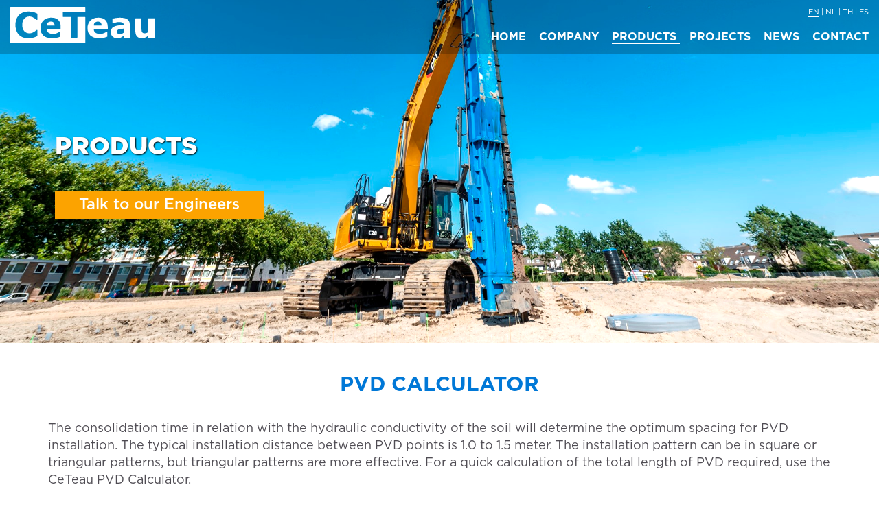

--- FILE ---
content_type: text/html; charset=utf-8
request_url: https://ceteau.com/products/vertical-wick-drain/pvd-calculator
body_size: 20875
content:


<!doctype html>
<html lang="en">
<head>
    <meta charset="utf-8" />
    <meta http-equiv="x-ua-compatible" content="ie=edge" />
    <meta name="viewport" content="width=device-width, initial-scale=1.0, maximum-scale=1.0, user-scalable=no" />
    <meta name="apple-mobile-web-app-capable" content="yes" />
    <meta name="description" content="" />
    <meta http-equiv="Cache-Control: max-age=31536000" content="public">

    <title></title>

    <link rel="apple-touch-icon" sizes="57x57" href="/favicon/apple-icon-57x57.png" />
    <link rel="apple-touch-icon" sizes="60x60" href="/favicon/apple-icon-60x60.png" />
    <link rel="apple-touch-icon" sizes="72x72" href="/favicon/apple-icon-72x72.png" />
    <link rel="apple-touch-icon" sizes="76x76" href="/favicon/apple-icon-76x76.png" />
    <link rel="apple-touch-icon" sizes="114x114" href="/favicon/apple-icon-114x114.png" />
    <link rel="apple-touch-icon" sizes="120x120" href="/favicon/apple-icon-120x120.png" />
    <link rel="apple-touch-icon" sizes="144x144" href="/favicon/apple-icon-144x144.png" />
    <link rel="apple-touch-icon" sizes="152x152" href="/favicon/apple-icon-152x152.png" />
    <link rel="apple-touch-icon" sizes="180x180" href="/favicon/apple-icon-180x180.png" />
    <link rel="icon" type="image/png" sizes="192x192" href="/favicon/android-icon-192x192.png" />
    <link rel="icon" type="image/png" sizes="32x32" href="/favicon/favicon-32x32.png" />
    <link rel="icon" type="image/png" sizes="96x96" href="/favicon/favicon-96x96.png" />
    <link rel="icon" type="image/png" sizes="16x16" href="/favicon/favicon-16x16.png" />
    <link rel="manifest" href="/favicon/manifest.json" />
    <meta name="msapplication-TileColor" content="#ffffff" />
    <meta name="msapplication-TileImage" content="/favicon/ms-icon-144x144.png" />
    <meta name="theme-color" content="#ffffff" />
    
    <link href="/lib/font-awesome/css/font-awesome.min.css" rel="stylesheet" />
    <link href="https://fonts.googleapis.com/css?family=Open+Sans:400,700" rel="stylesheet" />
    <link href="/lib/bootstrap/css/bootstrap.min.css" rel="stylesheet" />
    <link href="/lib/pixeden/font-pixeden-stroke.css" rel="stylesheet" />
    <link href="/lib/pixeden/font-pixeden-fill.css" rel="stylesheet" />
    <link href="/lib/lightslider/css/lightslider.min.css" rel="stylesheet" />
    <link href="/lib/lightgallery/css/lightgallery.min.css" rel="stylesheet" />
    <link href="/lib/social-icon/social-icon.css" rel="stylesheet" />
    <link href="/lib/weact/dist/css/core.css" rel="stylesheet" />
    <link href="/css/global.css?v=2019071801" rel="stylesheet" />

    <!-- Global site tag (gtag.js) - Google Analytics -->
    <script async src="https://www.googletagmanager.com/gtag/js?id=UA-53424434-2"></script>
    <script>
        window.dataLayer = window.dataLayer || [];
        function gtag() { dataLayer.push(arguments); }
        gtag('js', new Date());

        gtag('config', 'UA-53424434-2');
    </script>

    
    <link href="/lib/odometer/themes/odometer-theme-minimal.css" rel="stylesheet" />
    <link href="/css/calculator.css?v=2019011801" rel="stylesheet" />

</head>
<body>
    <!-- AJAX Loader Start -->
    <div id="ajaxLoading" class="modal">
        <div class="loader-container">
            <div class="loader"></div>
        </div>
    </div>
    <!-- AJAX Loader End -->
    <!-- Modal Full Picture Start -->
    <div id="modalFullImage" class="modal modal-full-image closeModalFullImageArea" tabindex="-1" role="dialog" backdrop-close="yes">
        <button type="button" class="close closeModalFullImageArea"><span class="pe-7s-close" aria-hidden="true"></span></button>
        <div class="vertical-middle">
            <div class="wrapper text-center">
                <img src="" />
            </div>
        </div>
    </div>
    <!-- Modal Full Picture End -->

    <header>
        <div class="header-container">
            <div class="lang-options">
                

 <a href="/" class="active"><span>EN</span></a>
 |  <a href="/nl/" class=""><span>NL</span></a>
 |  <a href="/th/" class=""><span>TH</span></a>
 |  <a href="/es/" class=""><span>ES</span></a>

            </div>
            <a href="/" class="logo logo-blue" style="display: none;">
                <img src="/img/logo/ceteau-logo.svg" onerror="this.src='/img/logo/ceteau-logo.png'" alt="CeTeau" />
            </a>
            <a href="/" class="logo logo-white">
                <img src="/img/logo/ceteau-logo-white.svg" onerror="this.src='/img/logo/ceteau-logo-white.png'" alt="CeTeau" />
            </a>
            <div class="top-menu">
                

<nav>
    <a href="/" class="">
        <span>
home        </span>
    </a>
        <a href="/company/">
            <span>
Company            </span>
        </a>
        <a href="/products/" class="active">
            <span>
Products            </span>
        </a>
        <a href="/projects/">
            <span>
Projects            </span>
        </a>
        <a href="/news/">
            <span>
News            </span>
        </a>
        <a href="/contact/">
            <span>
contact            </span>
        </a>
</nav>
            </div>
            <div class="top-menu-mobile">
                <i id="openMenuBtn" class="fa fa-bars" aria-hidden="true"></i>
            </div>
        </div>
    </header>

    <div id="menuContainer" class="menu-container">
        <div class="menu-content">
            <div class="close-menu-container">
                <span id="closeMenuBtn">
                    <i class="fa fa-times" aria-hidden="true"></i>
                </span>
            </div>
            
            

<ul class="menu-items">
    <li>
        <a href=""/">
            <span class="menu-text">
home            </span>
            <span class="menu-icon">
                <i class="fa fa-angle-right" aria-hidden="true"></i>
            </span>
        </a>
    </li>
    
        <li>
            <a href="/company/">
                <span class="menu-text">
Company                </span>
                <span class="menu-icon">
                    <i class="fa fa-angle-right" aria-hidden="true"></i>
                </span>
            </a>
        </li>
        <li>
            <a href="/products/">
                <span class="menu-text">
Products                </span>
                <span class="menu-icon">
                    <i class="fa fa-angle-right" aria-hidden="true"></i>
                </span>
            </a>
        </li>
        <li>
            <a href="/projects/">
                <span class="menu-text">
Projects                </span>
                <span class="menu-icon">
                    <i class="fa fa-angle-right" aria-hidden="true"></i>
                </span>
            </a>
        </li>
        <li>
            <a href="/news/">
                <span class="menu-text">
News                </span>
                <span class="menu-icon">
                    <i class="fa fa-angle-right" aria-hidden="true"></i>
                </span>
            </a>
        </li>
        <li>
            <a href="/contact/">
                <span class="menu-text">
contact                </span>
                <span class="menu-icon">
                    <i class="fa fa-angle-right" aria-hidden="true"></i>
                </span>
            </a>
        </li>
</ul>
    
            <ul class="social-items">
                <li><a target="_blank"><i class="fa fa-facebook-square" aria-hidden="true"></i></a></li>
                <li><a target="_blank"><i class="fa fa-linkedin-square" aria-hidden="true"></i></a></li>
                <li><a target="_blank"><i class="fa fa-twitter-square" aria-hidden="true"></i></a></li>
                <li><a target="_blank"><i class="fa fa-google-plus-square" aria-hidden="true"></i></a></li>
                <li><a target="_blank"><i class="fa fa-youtube-play" aria-hidden="true"></i></a></li>
            </ul>
        </div>
    </div>

    <!-- Body Content -->
    



<page class="calculator">
    <section class="general-top-banner">
            <img src="/media/1163/_vdf8085.jpg?width=1920px" class="weactImageRatio" style="Bottom : 0px;" />

        <div class="page-title">

            <a href="/products/" class="main-link"><h1>Products</h1></a>

            <a href="/contact/" class="main-btn font-medium">Talk to our Engineers</a>
        </div>
    </section>

    <section class="description">
        <div class="container">
            <h1 class="main-header">PVD Calculator</h1>
            <p class="detail">The consolidation time in relation with the hydraulic conductivity of the soil will determine the optimum spacing for PVD installation. The typical installation distance between PVD points is 1.0 to 1.5 meter. The installation pattern can be in square or triangular patterns, but triangular patterns are more effective. For a quick calculation of the total length of PVD required, use the CeTeau PVD Calculator. <br /><br /> To easily calculate the total number of PVD points and total quantity of PVD required for different installation patterns, PVD spacing and installation depth, use the PVD calculator below.</p>
            <div class="pvd-image-container">
                <img src="/img/calculator/pvd.jpg" alt="pvd">
            </div>
        </div>
    </section>

    <section class="calculator-form">
        <div class="container">
            <h1 class="main-header">Enter your values</h1>

            <form class="form-horizontal">
                <div class="form-group">
                    <label class="col-sm-3 control-label">Grid</label>
                    <div class="col-sm-9 dropdown">
                        <select id="grid" class="form-control">
                            <option value="1">Triangular</option>
                            <option value="2">Square</option>
                        </select>
                    </div>
                </div>
                <div class="form-group">
                    <label class="col-sm-3 control-label">Spacing</label>
                    <div class="col-sm-9 input-group">
                        <input id="spacing" type="text" class="form-control">
                        <div class="input-group-addon">m</div>
                    </div>
                </div>
                <div class="form-group">
                    <div class="col-sm-offset-3 col-sm-9">
                        <span style="color:gray">Note: use . as decimal marker</span>
                    </div>
                </div>
                <div class="form-group">
                    <label class="col-sm-3 control-label">Area</label>
                    <div class="col-sm-9 input-group">
                        <input id="area" type="text" class="form-control">
                        <div class="input-group-addon">m<sup>2</sup></div>
                    </div>
                </div>
                <div class="form-group">
                    <label class="col-sm-3 control-label">Depth</label>
                    <div class="col-sm-9 input-group">
                        <input id="depth" type="text" class="form-control">
                        <div class="input-group-addon">m</div>
                    </div>
                </div>
            </form>

            <div class="controls">
                <button id="calculateBtn" type="button" class="font-medium">Calculate</button>
            </div>

            <form class="form-horizontal result">
                <div class="form-group">
                    <label class="col-sm-3 control-label">Number</label>
                    <div class="col-sm-9 input-group">
                        
                        <div id="points" class="form-control odometer"></div>
                        <div class="input-group-addon">points</div>
                    </div>
                </div>
                <div class="form-group">
                    <label class="col-sm-3 control-label">Quantity</label>
                    <div class="col-sm-9 input-group">
                        
                        <div id="quantity" class="form-control odometer"></div>
                        <div class="input-group-addon">m</div>
                    </div>
                </div>
            </form>
        </div>
    </section>

    <section class="description">
        <div class="container">
            <p class="detail">Disclaimer: No rights can be derived from the results of this calculation tool. When developing this tool, all possible care has been taken. Nevertheless, the possibility exists that certain information is not displayed correctly. No adjustments have been made for boundaries of the intended PVD installation area and no losses have been taken into consideration. If in doubt, please contact CeTeau before using the information.</p>
        </div>
    </section>

</page>
    <!-- Body Content -->

    <!-- Footer -->
    


<div class="contact-channel bg-gray">
    
    <div class="row container">
        <div class="col-xs-12 col-sm-4">
            <a href="mailto:info@ceteau.com ">
                <div class="mail-icon"></div>
                <span>Mail us</span>
            </a>
        </div>
        <div class="col-xs-12 col-sm-4">
            <a href="tel:+31 8 5888 3400">
                <div class="call-icon"></div>
                <span>Call us</span>
            </a>
        </div>
        <div class="col-xs-12 col-sm-4">
            <a id="callbackLink" href="javascript:void(0);">
                <div class="callback-icon"></div>
                <span>Call back</span>
            </a>
        </div>
    </div>
</div>

<footer>
    <div class="container">
        <nav class="row">
            

            <div class="col-xs-12 col-sm-2">
                    <a href="/products/" class="main first">Products</a>

                        <a href="/products/bio-energy/" class="sub">Bio Energy</a>
                        <a href="/products/geofabrics/" class="sub">Geofabrics</a>
                        <a href="/products/geo-liners/" class="sub">Geoliners</a>
                        <a href="/products/pvc-sheet-piles/" class="sub">PVC Sheet Piles</a>
                        <a href="/products/vacuum-consolidation/" class="sub">Vacuum Consolidation</a>
                        <a href="/products/vertical-wick-drain/" class="sub">Vertical Wick Drain</a>
                        <a href="/products/vibro-compaction/" class="sub">Vibro Compaction</a>
            </div>

            

            <div class="col-xs-12 col-sm-2">
                    <a href="/news/" class="main first">News</a>

                    <a href="/news/2025-going-out-with-a-bang/" class="sub">2025: Going Out with a Bang!</a>
                    <a href="/news/ceteau-infratech-2025/" class="sub">CeTeau @Infratech 2025 </a>
                    <a href="/news/driving-innovation-for-better-roads-the-12th-mrc/" class="sub">Driving Innovation for Better Roads @the 12th MRC </a>
                    <a href="/news/save-the-date-12th-malaysian-road-conference-exhibition-2024/" class="sub">Save the date: 12th Malaysian Road Conference &amp; Exhibition 2024</a>
                    <a href="/news/ceteau-was-published-in-the-ntcc-magazine-about-one-of-southeast-asia-s-most-challenging-infrastructure-projects/" class="sub">CeTeau was published in the NTCC magazine about one of Southeast Asia&#180;s most challenging infrastructure projects</a>
            </div>

            

            <div class="col-xs-12 col-sm-2">
                    <a href="/projects/" class="main">Projects</a>

                    <a href="/projects/vertical-wick-drains-along-a-double-track-electric-rail-line/" class="sub">Vertical wick drains along a double track electric rail line</a>
                    <a href="/projects/unique-and-specifically-designed-pvd-rig-under-power-line/" class="sub">Unique and specifically designed PVD rig under power line</a>
                    <a href="/projects/pakse-urban-environmental-improvement-laos/" class="sub">Pakse Urban Environmental Improvement, Laos</a>
                    <a href="/projects/completion-of-huge-pvd-and-phd-project-for-smelter-facility-in-indonesia/" class="sub">Completion of huge PVD and PHD project for smelter facility in Indonesia</a>
                    <a href="/projects/ground-improvement-in-pulau-indah-malaysia/" class="sub">Ground Improvement for Industrial area in Pulau Indah, Malaysia</a>
            </div>

            

            <div class="col-xs-12 col-sm-2">
                    <a href="/company/" class="main">Company</a>

                <a href="/company/#companyProfile" class="sub">Company Profile</a>
                <a href="/company/#whyCeteau" class="sub">Why CeTeau</a>
                <a href="/company/#vdoPresent" class="sub">Ceteau in 30 seconds</a>
                <a href="/company/#management" class="sub">Management</a>
                <a href="/company/#teamCeteau" class="sub">Team Ceteau</a>
            </div>

            
            <div class="col-xs-12 col-sm-2">
                <a href="/contact/" class="main">Regional Offices</a>
                    <a href="/contact/?office=Malaysia" class="sub">Malaysia</a>
                    <a href="/contact/?office=Mexico" class="sub">Mexico</a>
                    <a href="/contact/?office=Thailand" class="sub">Thailand</a>
                    <a href="/contact/?office=United Kingdom" class="sub">United Kingdom</a>
                    <a href="/contact/?office=Cambodia" class="sub">Cambodia</a>
                    <a href="/contact/?office=CeTeau Germany GmbH" class="sub">Germany</a>
            </div>

            <div class="col-xs-12 col-sm-2">
                <a href="/contact/" class="main">Main Office</a>
                <a href="/contact/" class="sub">CeTeau B.V.</a>
                <p>
It Gruthof 6<br />

8754GZ, Makkum<br />

The Netherlands<br />



                    The Netherlands<br />
                    <a href='mailto:info@ceteau.com ' class="sub">info@ceteau.com </a>
                    +31 8 5888 3400<br />
                </p>
            </div>
        </nav>

        <div class="social">
                    <a target="_blank" href="https://www.facebook.com/CeTeau"><i class="fa fa-facebook-square" aria-hidden="true"></i></a>
                    <a target="_blank" href="https://www.linkedin.com/company/ceteau"><i class="fa fa-linkedin-square" aria-hidden="true"></i></a>
                    <a target="_blank" href="https://www.youtube.com/user/CeTeau"><i class="fa fa-youtube-play" aria-hidden="true"></i></a>

        </div>
    </div>
</footer>

<div id="modalCallbackForm" class="modal fade" tabindex="-1" role="dialog">
    <div class="modal-dialog modal-callback-form" role="document">
        <div class="modal-content">
            <div class="modal-header">
                <button type="button" class="close" data-dismiss="modal" aria-label="Close"><span class="pe-7s-close" aria-hidden="true"></span></button>
                <h4 class="modal-title">Call Back</h4>
            </div>
            <div class="modal-body">
                <div class="form">
                    <label>Subject <span class="text-danger">*</span></label>
                    <input type="text" class="form-control" maxlength="100" id="subjectCallback">
                    <label>Name <span class="text-danger">*</span></label>
                    <input type="text" class="form-control" maxlength="50" id="nameCallback">
                    <label>Phone</label>
                    <input type="text" class="form-control" maxlength="20" id="phoneCallback">
                    <button class="btn btn-default submit" type="button" id="btnCallbackSubmit">Submit</button>
                </div>
            </div>
        </div>
    </div>
</div>
    <!-- Footer -->

    <script src="/lib/jquery/jquery.js"></script>
    <script src="/lib/bootstrap/js/bootstrap.min.js"></script>
    <script src="/lib/bootbox/bootbox.min.js"></script>
    <script src="/lib/lightslider/js/lightslider.min.js"></script>
    <script src="/lib/lightgallery/js/lightgallery-all.min.js"></script>
    <script src="/lib/weact/dist/js/core.js"></script>
    <script src="/js/dist/global.js?v=2019060701"></script>
    
    
    <script src="/lib/odometer/odometer.min.js"></script>
    <script src="/js/dist/calculator.js?v=2019120701"></script>

    <script type="text/javascript">
        window.odometerOptions = {
            //format: '(.ddd).dd',
            duration: 1,
            animation: 'count'
        };
    </script>

</body>
</html>

--- FILE ---
content_type: text/css
request_url: https://ceteau.com/lib/social-icon/social-icon.css
body_size: 802
content:
@font-face {
  font-family: 'social-icon';
  src: url('font/social-icon.eot');
  src: url('font/social-icon.eot#iefix') format('embedded-opentype'),
       url('font/social-icon.woff2') format('woff2'),
       url('font/social-icon.woff') format('woff'),
       url('font/social-icon.ttf') format('truetype'),
       url('font/social-icon.svg#social-icon') format('svg');
  font-weight: normal;
  font-style: normal;
}
 
[class^="icon-"]:before, [class*=" icon-"]:before {
  font-family: "social-icon";
  speak: none;
  font-style: normal;
  font-weight: normal;
  font-variant: normal;
  text-transform: none;
  font-size: 75%;
  vertical-align: top;

  /* Better Font Rendering =========== */
  -webkit-font-smoothing: antialiased;
  -moz-osx-font-smoothing: grayscale;
}
 
.icon-twitter:before { content: '\f099'; }
.icon-facebook:before { content: '\f09a'; }
.icon-gplus:before { content: '\f0d5'; }
.icon-instagram:before { content: '\f16d'; }

--- FILE ---
content_type: text/css
request_url: https://ceteau.com/lib/weact/dist/css/core.css
body_size: 5555
content:
h1,h2,h3,h4,h5,h6{font-weight:normal}html,body{height:100%;margin:0;padding:0}page{display:block}div,ul,li,button,a,span,i,header,footer,input,textarea,section,article,p,h1,h2,h3,h4,label{-webkit-transition:all 0.15s linear;-moz-transition:all 0.15s linear;-ms-transition:all 0.15s linear;-o-transition:all 0.15s linear;transition:all 0.15s linear}a{text-decoration:none;color:#3a9ed0;cursor:pointer}a:hover{opacity:0.7;text-decoration:none}button{cursor:pointer}button:hover{opacity:0.7}textarea{resize:none}.no-animation,.map div,.modal{-webkit-transition:none;-moz-transition:none;-ms-transition:none;-o-transition:none;transition:none}.no-padding{padding:0}.no-bullet{list-style:none;margin:0;padding:0}.no-border-radius{-webkit-border-radius:0;-moz-border-radius:0;-ms-border-radius:0;border-radius:0}.modal{background:rgba(0,0,0,0.5);display:none}::-webkit-input-placeholder{color:#ddd}::-moz-placeholder{color:#ddd}:-ms-input-placeholder{color:#ddd}:-moz-placeholder{color:#ddd}.loader-container{background:#333;padding:1rem;border-radius:1rem;position:absolute;left:50%;margin-left:-20px;top:50%;margin-top:-20px;z-index:9999}.loader-container .loader{margin:auto;font-size:5px;position:relative;text-indent:-9999em;border-top:5px solid rgba(100,100,100,0.2);border-right:5px solid rgba(100,100,100,0.2);border-bottom:5px solid rgba(100,100,100,0.2);border-left:5px solid #aaa;-webkit-transform:translateZ(0);-ms-transform:translateZ(0);transform:translateZ(0);-webkit-animation:loaderFrame 1.1s infinite linear;animation:loaderFrame 1.1s infinite linear}.loader-container .loader,.loader-container .loader:after{border-radius:50%;width:30px;height:30px}@-webkit-keyframes loaderFrame{0%{-webkit-transform:rotate(0deg);transform:rotate(0deg)}100%{-webkit-transform:rotate(360deg);transform:rotate(360deg)}}@keyframes loaderFrame{0%{-webkit-transform:rotate(0deg);transform:rotate(0deg)}100%{-webkit-transform:rotate(360deg);transform:rotate(360deg)}}.error-page{background:#fff;z-index:-1;display:table;width:100%;height:100%;position:absolute;top:0;left:0;right:0;bottom:0}.error-page .wrapper{display:table-cell;vertical-align:middle;text-align:center;width:100%;height:100%}.error-page img{display:block;width:100%;max-width:200px;margin:0 auto 30px auto}.error-page h1{margin:0;font-size:32px;color:#666}.error-page span{color:#999;font-size:14px;display:block;padding-top:5px}.form-select{position:relative}.form-select input{cursor:pointer}.form-select i{position:absolute;z-index:0;color:#ccc;right:10px;top:14px;cursor:pointer}.form-select ul{display:none;border-radius:5px;border:1px solid #ccc;background:#fff;list-style:none;margin:0;padding:0;overflow:auto;position:absolute;z-index:1001;width:100%;max-height:250px}.form-select ul li{cursor:pointer;font-size:14px;padding:5px 10px}.form-select ul li:hover,.form-select ul li.active{color:#fff;background:#3a9ed0}.fileupload-field{position:relative;overflow:hidden;display:inline-block;margin-bottom:10px}.fileupload-field input[type=file]{position:absolute;top:0;right:0;cursor:pointer;opacity:0.0;filter:alpha(opacity=0);font-size:1000px}.fileupload-label{border:1px dashed #bbb;margin-top:10px;padding:15px 19px;display:none}.fileupload-label li{font-size:14px;padding:7px 15px;border-top:2px solid #fff;border-bottom:2px solid #fff;background:#f5f5f5;overflow:hidden;text-align:left;position:relative}.fileupload-label li:last-child{border-bottom:none}.fileupload-label li label{margin:0;width:90%}.fileupload-label li a{color:#666}.fileupload-label li i{float:right;font-size:12px;color:#cc0000;cursor:pointer;margin-top:3px}.fileupload-label li i:hover{opacity:0.7}.fileupload-label li img{display:block;margin:auto;width:100%}.fileupload-label li.thumb{border-bottom:none;border-top:none;padding:0;background:none}.fileupload-label li.thumb i{position:absolute;font-size:24px;font-style:normal;font-family:Verdana;cursor:pointer;margin-top:0;top:0px;right:5px;text-shadow:0px 0px 5px #ddd}.fileupload-error{color:#cc0000;font-size:13px}.fileupload-error span{display:block;margin-bottom:5px}.fileupload-error span i{margin-right:5px;font-size:12px}.vertical-middle{display:table;width:100%;height:100%}.vertical-middle .wrapper{width:inherit;height:inherit;display:table-cell;vertical-align:middle}.weact-checkbox{width:40px;height:23px;display:inline-block;margin-right:10px;cursor:pointer;border:1px solid #aaa;background:#eee;vertical-align:middle;position:relative;overflow:hidden}.weact-checkbox .ball{width:19px;display:block;cursor:inherit;background:#fff;-webkit-box-shadow:0px 0px 5px 1px rgba(0,0,0,0.5);-moz-box-shadow:0px 0px 5px 1px rgba(0,0,0,0.5);box-shadow:0px 0px 5px 1px rgba(0,0,0,0.5);position:absolute;top:0;left:0;bottom:0}.weact-checkbox.checked{background:#21c79a}.weact-checkbox.checked .ball{-moz-transform:translateX(100%);-webkit-transform:translateX(100%);-o-transform:translateX(100%);-ms-transform:translateX(100%);transform:translateX(100%)}.weact-checkbox.disabled{cursor:not-allowed}.weact-timepicker{position:relative}.weact-timepicker input.form-control{background:#fff;cursor:pointer}.weact-timepicker .widget{border:1px solid #ccc;border-radius:5px;padding:10px;position:absolute;z-index:100;background:#fff;top:40px;left:0}.weact-timepicker td{padding:0 5px;text-align:center}.weact-timepicker .time-action{color:#999}.weact-timepicker .time-action i{cursor:pointer}.weact-timepicker .time-action i:hover{opacity:0.5}.weact-timepicker .time-input span{padding:5px;border:1px solid #eee;border-radius:5px;display:block;margin:5px 0}.weact-timepicker .widget-set-time{background:#f5f5f5;color:#666;border:1px solid #ccc;border-radius:5px;margin-top:3px;padding:3px 0;font-size:11px;display:block;width:100%}


--- FILE ---
content_type: text/css
request_url: https://ceteau.com/css/global.css?v=2019071801
body_size: 19738
content:
.gradientBlueBackground {
  background: rgba(60, 92, 176, 0.4);
  background: -moz-linear-gradient(top, rgba(60, 92, 176, 0.4) 0%, rgba(60, 92, 176, 0) 100%);
  background: -webkit-gradient(left top, left bottom, color-stop(0%, rgba(60, 92, 176, 0.4)), color-stop(100%, rgba(60, 92, 176, 0)));
  background: -webkit-linear-gradient(top, rgba(60, 92, 176, 0.4) 0%, rgba(60, 92, 176, 0) 100%);
  background: -o-linear-gradient(top, rgba(60, 92, 176, 0.4) 0%, rgba(60, 92, 176, 0) 100%);
  background: -ms-linear-gradient(top, rgba(60, 92, 176, 0.4) 0%, rgba(60, 92, 176, 0) 100%);
  background: linear-gradient(to bottom, rgba(60, 92, 176, 0.4) 0%, rgba(60, 92, 176, 0) 100%);
  filter: progid:DXImageTransform.Microsoft.gradient( startColorstr='#000000', endColorstr='#000000', GradientType=0); }

.gradientBlackBackground, header {
  background: rgba(0, 0, 0, 0.22);
  background: -moz-linear-gradient(top, rgba(0, 0, 0, 0.22) 100%, transparent 100%);
  background: -webkit-linear-gradient(top, rgba(0, 0, 0, 0.22) 100%, transparent 100%);
  background: -o-linear-gradient(top, rgba(0, 0, 0, 0.22) 100%, transparent 100%);
  background: -ms-linear-gradient(top, rgba(0, 0, 0, 0.22) 100%, transparent 100%);
  background: linear-gradient(to bottom, rgba(0, 0, 0, 0.22) 100%, transparent 100%);
  filter: progid:DXImageTransform.Microsoft.gradient( startColorstr='#000000', endColorstr='#000000', GradientType=0); }

.radialBlueBackground, footer {
  background-color: #009cde;
  background-image: radial-gradient(circle farthest-side at center bottom, #009cde, #003087 125%); }

@font-face {
  font-family: 'Gotham Book';
  src: url("../lib/fonts/gotham/Gotham-Book.otf");
  font-weight: normal;
  font-style: normal;
  font-display: 'block'; }
@font-face {
  font-family: 'Gotham Bold';
  src: url("../lib/fonts/gotham/Gotham-Bold.otf");
  font-weight: normal;
  font-style: normal;
  font-display: 'block'; }
@font-face {
  font-family: 'Gotham Black';
  src: url("../lib/fonts/gotham/Gotham-Black.otf");
  font-weight: normal;
  font-style: normal;
  font-display: 'block'; }
@font-face {
  font-family: 'Gotham Medium';
  src: url("../lib/fonts/gotham/Gotham-Medium.otf");
  font-weight: normal;
  font-style: normal;
  font-display: 'block'; }
* {
  font-family: 'Gotham Book', 'Open Sans';
  font-weight: normal; }

.container {
  max-width: 1200px; }

header {
  padding: 10px 0;
  position: fixed;
  z-index: 10000;
  top: 0;
  left: 0;
  right: 0;
  height: 79px; }
  header.active {
    background: none;
    background-color: #fff; }
    header.active .top-menu nav a, header.active .top-menu-mobile i, header.active .lang-options, header.active .lang-options a {
      color: #0078d7 !important; }
    header.active .logo-blue {
      display: block !important; }
    header.active .logo-white {
      display: none; }
  header .logo {
    float: left; }
    header .logo img {
      width: 210px; }
    @media only screen and (max-width: 500px) {
      header .logo img {
        width: 120px; } }
  header .header-container {
    max-width: 1250px;
    margin: auto;
    position: relative; }
    @media only screen and (max-width: 1250px) {
      header .header-container {
        padding-left: 15px;
        padding-right: 15px; } }
    header .header-container .lang-options {
      color: #fff;
      position: absolute;
      right: 0;
      font-size: 11px; }
      @media only screen and (max-width: 1250px) {
        header .header-container .lang-options {
          padding-right: 15px; } }
      header .header-container .lang-options a {
        color: #fff; }
        header .header-container .lang-options a:hover {
          color: #0078d7;
          opacity: 1; }
        header .header-container .lang-options a.active span {
          border-bottom: 1px solid;
          padding-bottom: 1px; }
  header .top-menu {
    display: block;
    float: right;
    text-align: right;
    padding: 0px;
    font-size: 30px;
    margin-top: 19px; }
    @media only screen and (max-width: 1180px) {
      header .top-menu {
        display: none; } }
    header .top-menu nav a {
      text-transform: uppercase;
      color: #fff;
      font-size: 16px;
      padding-right: 14px; }
      header .top-menu nav a:last-child {
        padding-right: 0px; }
      header .top-menu nav a:hover {
        color: #0078d7;
        opacity: 1; }
      header .top-menu nav a span {
        font-family: 'Gotham Bold'; }
      header .top-menu nav a.active span {
        border-bottom: 1px solid;
        padding-bottom: 1px; }
  header .top-menu-mobile {
    display: none;
    float: right;
    text-align: right;
    padding-top: 25px; }
    @media only screen and (max-width: 1180px) {
      header .top-menu-mobile {
        display: block; } }
    header .top-menu-mobile i {
      cursor: pointer;
      color: #fff;
      font-size: 30px; }
    header .top-menu-mobile nav {
      display: block;
      padding-top: 10px; }
      header .top-menu-mobile nav a {
        padding: 0 10px;
        font-size: 15px;
        font-weight: 700;
        color: #fff; }
        header .top-menu-mobile nav a:last-child {
          padding-right: 0; }
    header .top-menu-mobile .lang {
      font-size: 13px;
      color: #aaa; }
      header .top-menu-mobile .lang a {
        color: #bfc4c7;
        display: inline-block;
        padding: 0 10px; }
        header .top-menu-mobile .lang a:last-child {
          padding-right: 0; }

.modal {
  z-index: 99999; }

.modal-callback-form label {
  padding-top: 10px; }
  .modal-callback-form label:first-child {
    padding-top: 0; }
.modal-callback-form .submit {
  margin-top: 25px; }

.modal-full-image .close {
  font-size: 42px;
  color: #fff;
  position: absolute;
  top: 0;
  right: 0; }

.text-danger {
  color: #cc0000; }

.contact-channel {
  padding: 30px; }
  .contact-channel .container {
    margin: 0 auto; }
  .contact-channel a {
    display: table;
    margin: 0 auto; }
    @media only screen and (max-width: 768px) {
      .contact-channel a {
        margin: 5px 0; } }
    .contact-channel a:hover span {
      color: #fca300; }
    .contact-channel a:hover .mail-icon {
      background-image: url("../img/icons/footer/mail-orange.png"); }
    .contact-channel a:hover .call-icon {
      background-image: url("../img/icons/footer/call-orange.png"); }
    .contact-channel a:hover .callback-icon {
      background-image: url("../img/icons/footer/callback-orange.png"); }
    .contact-channel a div {
      width: 70px;
      height: 70px;
      background-size: 70px 70px;
      display: inline-block;
      margin-right: 20px; }
      .contact-channel a div.mail-icon {
        background-image: url("../img/icons/footer/mail-blue.png"); }
      .contact-channel a div.call-icon {
        background-image: url("../img/icons/footer/call-blue.png"); }
      .contact-channel a div.callback-icon {
        background-image: url("../img/icons/footer/callback-blue.png"); }
    .contact-channel a span {
      color: #0078d7;
      font-size: 16px;
      font-family: 'Gotham Bold';
      display: table-cell;
      vertical-align: middle; }

footer {
  padding: 40px 0; }
  footer nav a, footer nav label {
    display: block;
    font-weight: normal; }
    @media only screen and (max-width: 768px) {
      footer nav a, footer nav label {
        text-align: center; } }
    footer nav a.main, footer nav label.main {
      font-family: 'Gotham Bold';
      font-size: 18px;
      color: #fca300; }
      @media only screen and (max-width: 768px) {
        footer nav a.main, footer nav label.main {
          padding-top: 20px; }
          footer nav a.main.first, footer nav label.main.first {
            padding-top: 0; } }
      footer nav a.main:after, footer nav label.main:after {
        width: 50px;
        margin: 5px 0 15px;
        content: "";
        height: 2px;
        display: block; }
        @media only screen and (max-width: 768px) {
          footer nav a.main:after, footer nav label.main:after {
            margin: 5px auto 15px; } }
    footer nav a.sub, footer nav label.sub {
      font-family: 'Gotham Book';
      font-size: 14px;
      color: #fff;
      margin-bottom: 5px;
      max-height: 42px;
      overflow: hidden; }
    footer nav a:hover, footer nav label:hover {
      color: #fca300; }
  footer nav p {
    font-family: 'Gotham Book';
    font-size: 14px;
    color: #fff; }
    @media only screen and (max-width: 768px) {
      footer nav p {
        text-align: center; } }
  footer nav .space {
    height: 46px; }
  footer .social {
    text-align: center;
    padding-top: 20px; }
    footer .social a {
      display: inline-block;
      width: 50px;
      height: 36px; }
      footer .social a i {
        color: #fff;
        font-size: 26px;
        display: block; }
  footer .copyright {
    color: #999;
    text-align: center;
    padding-top: 20px; }

.menu-container {
  position: fixed;
  width: 300px;
  right: -300px;
  top: 0;
  padding: 50px 30px;
  height: 100%;
  background-color: #0078d7;
  z-index: 99999;
  -webkit-transition: all 0.30s linear;
  -moz-transition: all 0.30s linear;
  -ms-transition: all 0.30s linear;
  -o-transition: all 0.30s linear;
  transition: all 0.30s linear; }
  .menu-container .menu-content {
    padding: 10px 55px;
    color: #fff; }
    .menu-container .menu-content a {
      color: #fff; }
    .menu-container .menu-content .close-menu-container span {
      font-size: 30px;
      position: absolute;
      right: 48px;
      top: 36px;
      cursor: pointer; }
    .menu-container .menu-content .menu-items {
      list-style: none;
      padding: 0;
      margin-top: 80px; }
      .menu-container .menu-content .menu-items li {
        padding: 10px 0; }
        .menu-container .menu-content .menu-items li .menu-text {
          text-transform: uppercase;
          font-family: 'Gotham Black';
          font-size: 18px; }
        .menu-container .menu-content .menu-items li .menu-icon i {
          float: right;
          font-size: 28px;
          font-weight: bold;
          color: #fca300;
          line-height: 20px; }
    .menu-container .menu-content .social-items {
      font-size: 30px;
      list-style: none;
      padding: 0;
      overflow: hidden;
      margin-top: 45px; }
      .menu-container .menu-content .social-items li {
        float: left;
        padding-right: 20px; }
        .menu-container .menu-content .social-items li:last-child {
          padding: 0; }

.btn.main-btn {
  border: 0 !important;
  border-radius: 0px; }
  .btn.main-btn:focus {
    color: #fff;
    outline: 0; }

.main-btn {
  color: #fff;
  background-color: #fca300;
  font-size: 22px;
  padding: 5px 35px;
  display: inline-block;
  margin-top: 34px;
  text-decoration: none !important; }
  .main-btn:hover {
    color: #fff;
    background-color: #0078d7;
    opacity: 1; }

.detail {
  font-family: 'Gotham Book';
  color: #4f4c53; }

.no-padding {
  padding: 0; }

.slider-control-orange .lSAction a {
  background-image: url("../img/icons/arrow-right-orange.png"); }
  .slider-control-orange .lSAction a:hover {
    background-image: url("../img/icons/arrow-right-blue.png"); }

.lSAction {
  z-index: 9000; }
  .lSAction a {
    opacity: 1;
    width: 20px;
    height: 32px;
    background-image: url("../img/icons/arrow-right.png"); }
    .lSAction a:hover {
      background-image: url("../img/icons/arrow-right-blue.png"); }
  .lSAction .lSNext, .lSAction .lSPrev {
    z-index: 9000;
    background-position: initial;
    filter: drop-shadow(1px 1px 0.2rem #000); }
  .lSAction .lSPrev {
    left: 30px;
    -webkit-transform: rotate(180deg);
    -moz-transform: rotate(180deg);
    -o-transform: rotate(180deg);
    -ms-transform: rotate(180deg);
    transform: rotate(180deg); }
    @media only screen and (max-width: 768px) {
      .lSAction .lSPrev {
        left: 15px; } }
  .lSAction .lSNext {
    right: 30px; }
    @media only screen and (max-width: 768px) {
      .lSAction .lSNext {
        right: 15px; } }

.lSSlideOuter .lSPager.lSpg {
  position: absolute;
  text-align: center;
  left: 0;
  right: 0;
  bottom: 30px; }
  .lSSlideOuter .lSPager.lSpg li a {
    background-color: #fff;
    height: 15px;
    width: 15px; }
  .lSSlideOuter .lSPager.lSpg li.active a {
    background-color: #0078d7; }

h1.main-header {
  color: #0078d7;
  text-transform: uppercase;
  font-size: 30px;
  font-family: 'Gotham Bold', 'Open Sans'; }
  @media only screen and (max-width: 768px) {
    h1.main-header {
      font-size: 24px; } }
  h1.main-header a {
    color: #0078d7;
    text-transform: uppercase;
    font-size: 30px;
    font-family: 'Gotham Bold', 'Open Sans'; }
    @media only screen and (max-width: 768px) {
      h1.main-header a {
        font-size: 24px; } }
    h1.main-header a:hover {
      color: #fca300; }

h1.sub-header {
  color: #0078d7;
  font-size: 30px;
  font-family: 'Gotham Bold', 'Open Sans'; }
  @media only screen and (max-width: 768px) {
    h1.sub-header {
      font-size: 24px; } }

.strong {
  font-family: 'Gotham Book';
  font-weight: bold; }

.jump-target::before {
  content: "";
  display: block;
  margin-top: -119px;
  padding-top: 119px; }

.modal .close span {
  font-weight: bold;
  font-size: xx-large; }

.col-xs-5ths,
.col-sm-5ths,
.col-md-5ths,
.col-lg-5ths {
  position: relative;
  min-height: 1px;
  padding-right: 15px;
  padding-left: 15px; }

.col-xs-5ths {
  width: 20%;
  float: left; }

@media (min-width: 768px) {
  .col-sm-5ths {
    width: 20%;
    float: left; } }
@media (min-width: 992px) {
  .col-md-5ths {
    width: 20%;
    float: left; } }
@media (min-width: 1200px) {
  .col-lg-5ths {
    width: 20%;
    float: left; } }
html {
  background: url("../img/icons/footer/mail-blue.png") no-repeat -9999px -9999px, url("../img/icons/footer/mail-orange.png") no-repeat -9999px -9999px, url("../img/icons/footer/call-blue.png") no-repeat -9999px -9999px, url("../img/icons/footer/call-orange.png") no-repeat -9999px -9999px, url("../img/icons/footer/callback-blue.png") no-repeat -9999px -9999px, url("../img/icons/footer/callback-orange.png") no-repeat -9999px -9999px; }

.font-medium {
  font-family: 'Gotham Medium'; }

.font-bold {
  font-family: 'Gotham Bold'; }

.bg-gray {
  background-color: #f7f6f5; }

.text-blue {
  color: #0078d7 !important; }

.general-top-banner {
  position: relative;
  height: 500px; }
  .general-top-banner img {
    -webkit-filter: brightness(1.1);
    filter: brightness(1.1);
    width: 100%;
    height: 100%;
    object-fit: fill;
    position: absolute; }
  .general-top-banner .page-title {
    max-width: 1250px;
    position: absolute;
    top: 35%;
    left: 0;
    right: 0;
    margin: auto;
    z-index: 999;
    padding-left: 65px; }
    .general-top-banner .page-title h1 {
      font-family: 'Gotham Black', 'Open Sans';
      color: #0078d7;
      text-transform: uppercase;
      font-size: 36px;
      text-shadow: 1px 1px .2rem #000; }
      @media only screen and (max-width: 768px) {
        .general-top-banner .page-title h1 {
          font-size: 36px; } }

.general-page-title {
  padding-top: 20px;
  text-align: center; }

.general-item-list {
  padding: 20px 0; }
  .general-item-list .row {
    max-width: 1250px;
    margin: auto; }
    .general-item-list .row .col {
      padding-bottom: 50px; }
      .general-item-list .row .col .item {
        max-width: 350px;
        margin: auto; }
        .general-item-list .row .col .item a {
          color: #fff; }
          .general-item-list .row .col .item a:hover h2, .general-item-list .row .col .item a:hover i {
            color: #fca300 !important; }
          .general-item-list .row .col .item a:hover .location i {
            color: #fff !important; }
        .general-item-list .row .col .item img {
          width: 100%;
          height: 250px;
          object-fit: cover; }
        .general-item-list .row .col .item .title {
          padding: 30px 20px;
          background-color: #0078d7; }
          .general-item-list .row .col .item .title h2 {
            margin: 0;
            font-size: 22px;
            float: left; }
          .general-item-list .row .col .item .title i {
            font-size: 35px;
            line-height: 23px;
            font-weight: bold;
            float: right; }
          .general-item-list .row .col .item .title .location {
            padding-top: 15px;
            font-size: 13px; }
            .general-item-list .row .col .item .title .location i {
              font-size: 15px;
              float: none;
              padding-right: 6px; }
    .general-item-list .row.general-long-title .title {
      padding: 30px 20px 10px 20px;
      height: 130px; }
      .general-item-list .row.general-long-title .title h2 {
        font-size: 18px !important;
        width: 90%;
        height: 38px;
        overflow: hidden; }

.general-concept {
  padding: 20px 50px 50px 50px;
  text-align: center;
  max-width: 1250px;
  margin: auto; }
  @media only screen and (max-width: 992px) {
    .general-concept {
      padding: 20px 30px 50px 30px; } }
  @media only screen and (max-width: 768px) {
    .general-concept {
      padding: 20px 15px 50px 15px; } }
  .general-concept .detail {
    padding-top: 25px;
    font-size: 23px;
    margin-left: auto;
    margin-right: auto;
    color: #333333; }
    @media only screen and (max-width: 768px) {
      .general-concept .detail {
        font-size: 20px; } }

.general-image-slider {
  padding-bottom: 5px; }
  .general-image-slider .image-container {
    position: relative; }
    .general-image-slider .image-container .main-header {
      position: absolute;
      top: 35px;
      text-align: center;
      left: 0;
      right: 0;
      color: #fff;
      z-index: 999; }
    .general-image-slider .image-container .desc {
      position: absolute;
      left: 0;
      right: 0;
      top: 50%;
      margin: auto;
      transform: translate(0, -50%);
      -ms-transform: translate(0, -50%);
      -webkit-transform: translate(0, -50%);
      z-index: 999;
      max-width: 1250px;
      text-align: center; }
      .general-image-slider .image-container .desc h1 {
        font-family: 'Gotham Book';
        color: #fff;
        font-size: 30px; }
    .general-image-slider .image-container .item {
      height: 500px; }
      @media only screen and (max-width: 500px) {
        .general-image-slider .image-container .item {
          height: 400px; } }
      .general-image-slider .image-container .item img {
        -webkit-filter: brightness(0.8);
        filter: brightness(0.8); }
  .general-image-slider.no-filter img {
    -webkit-filter: none !important;
    filter: none !important; }

.lSSlideOuter .lSPager.lSGallery li {
  height: 80px; }
  .lSSlideOuter .lSPager.lSGallery li img {
    width: 100%;
    height: 100%;
    object-fit: cover; }

.lSPager.lSGallery {
  margin-left: auto !important;
  margin-right: auto !important; }

.reset-z-index {
  z-index: unset; }

a.main-link:hover {
  color: #fca300; }
  a.main-link:hover h1 {
    color: #fca300; }

.lg-backdrop.in {
  z-index: 999998; }

.lg-start-zoom {
  z-index: 999999; }

.load-cover {
  opacity: 0; }


--- FILE ---
content_type: text/css
request_url: https://ceteau.com/css/calculator.css?v=2019011801
body_size: 2595
content:
.gradientBlueBackground{background:rgba(60,92,176,0.4);background:-moz-linear-gradient(top, rgba(60,92,176,0.4) 0%, rgba(60,92,176,0) 100%);background:-webkit-gradient(left top, left bottom, color-stop(0%, rgba(60,92,176,0.4)), color-stop(100%, rgba(60,92,176,0)));background:-webkit-linear-gradient(top, rgba(60,92,176,0.4) 0%, rgba(60,92,176,0) 100%);background:-o-linear-gradient(top, rgba(60,92,176,0.4) 0%, rgba(60,92,176,0) 100%);background:-ms-linear-gradient(top, rgba(60,92,176,0.4) 0%, rgba(60,92,176,0) 100%);background:linear-gradient(to bottom, rgba(60,92,176,0.4) 0%, rgba(60,92,176,0) 100%);filter:progid:DXImageTransform.Microsoft.gradient( startColorstr='#000000', endColorstr='#000000', GradientType=0)}.gradientBlackBackground{background:rgba(0,0,0,0.22);background:-moz-linear-gradient(top, rgba(0,0,0,0.22) 100%, transparent 100%);background:-webkit-linear-gradient(top, rgba(0,0,0,0.22) 100%, transparent 100%);background:-o-linear-gradient(top, rgba(0,0,0,0.22) 100%, transparent 100%);background:-ms-linear-gradient(top, rgba(0,0,0,0.22) 100%, transparent 100%);background:linear-gradient(to bottom, rgba(0,0,0,0.22) 100%, transparent 100%);filter:progid:DXImageTransform.Microsoft.gradient( startColorstr='#000000', endColorstr='#000000', GradientType=0)}.radialBlueBackground{background-color:#009cde;background-image:radial-gradient(circle farthest-side at center bottom, #009cde, #003087 125%)}page.calculator .general-top-banner .page-title h1{color:#FFFFFF;text-shadow:1px 1px .2rem #000}page.calculator .general-top-banner .page-title a.main-link:hover{color:#fca300}page.calculator .general-top-banner .page-title a.main-link:hover h1{color:#fca300}page.calculator .description{padding-bottom:35px}page.calculator .description .main-header{text-align:center;padding:25px 0}page.calculator .description .detail{font-size:18px}page.calculator .description .pvd-image-container{padding-top:20px;text-align:center}page.calculator .description .pvd-image-container img{max-width:600px}page.calculator .calculator-form{padding:35px 0 50px 0}page.calculator .calculator-form .main-header{text-align:center}page.calculator .calculator-form form{padding-top:30px;max-width:360px;margin:auto}page.calculator .calculator-form form .dropdown{padding:0}page.calculator .calculator-form form .input-group-addon{width:45px !important}page.calculator .calculator-form form.result .input-group-addon{width:70px !important}page.calculator .calculator-form .controls{text-align:center;margin-top:30px}page.calculator .calculator-form .controls button{color:#fff;background-color:#fca300;font-size:22px;padding:5px 35px;display:inline-block;border:none}page.calculator .calculator-form .controls button:focus{outline:0}


--- FILE ---
content_type: application/javascript
request_url: https://ceteau.com/lib/weact/dist/js/core.js
body_size: 10052
content:
function Utils_ShowAjaxLoading(){0==Global_AjaxloadCounter&&$("#ajaxLoading").show(),Global_AjaxloadCounter++}function Utils_HideAjaxLoading(){0==--Global_AjaxloadCounter&&$("#ajaxLoading").hide()}function Utils_IsNullOrEmptyObject(t){return""==t||null==t||void 0===t}function Utils_GetQueryString(t){return String.prototype.getValueByKey=function(t){var i=new RegExp("\\b"+t+"\\b","gi");return-1!=this.search(i)?decodeURIComponent(this.substr(this.search(i)+t.length+1).substr(0,this.substr(this.search(i)+t.length+1).search(/(&|;|$)/))):""},window.location.href.getValueByKey(t)}function Utils_CommaNumber(t){for(;/(\d+)(\d{3})/.test(t.toString());)t=t.toString().replace(/(\d+)(\d{3})/,"$1,$2");return t}function Utils_LeadingZero(t,i){var e="000000000"+t;return e.substr(e.length-i)}$.weactImageRatio=function(){},function(t){function i(){t(".weactImageRatio").each(function(){var i=t(this),e=i.parent(),n=(e.width(),e.height(),new Image);n.src=i.attr("src"),i.attr("src",""),i.hide(),n.onload=function(){!function(t,i,e){t.css({width:i.width+"px",height:i.height+"px","margin-left":(e.width()-i.width)/2+"px","margin-top":(e.height()-i.height)/2+"px"}),e.css({overflow:"hidden"})}(i,function(t,i){i.height(),t.height;var e=i.height()/t.height;e*t.width<i.width()&&(e=i.width()/t.width);return{width:t.width*e,height:t.height*e}}(this,e),e),i.fadeIn(500),i.attr("src",n.src)}})}i(),t.weactImageRatio.triggerRender=function(){i()},t(window).resize(function(){setTimeout(function(){i()},150)})}($),function(t){function i(){t(".weactContainerScale").each(function(){var i=t(this),e=i.width(),n=i.attr("data-ratio").split(":")[0],a=e*i.attr("data-ratio").split(":")[1]/n;i.css({height:a+"px"})})}i(),t(window).resize(function(){setTimeout(function(){i()},150)})}($),$.weactCheckbox=function(){},function(t){t.weactCheckbox.triggerRender=function(){t(".weact-checkbox").each(function(){"true"===t(this).siblings("input[type=hidden]").val().toLowerCase()&&t(this).addClass("checked")})},t("body").delegate(".weact-checkbox","click",function(){if(!t(this).hasClass("disabled")){var i=t(this).siblings("input[type=hidden]"),e=i.val();"false"===e.toLowerCase()?(e=!0,t(this).addClass("checked"),i.val("True")):(e=!1,t(this).removeClass("checked"),i.val("False"))}})}($),function(t){function i(t,i,e){var n="";switch(e){case"h":n=".timeHour span";break;case"m":n=".timeMin span"}t.closest("tr").siblings(".time-input").find(n).text(Utils_LeadingZero(i,2))}t.fn.timePicker=function(){this.find("input").prop("readonly",!0),this.append(function(){var t="";return t+='<div class="widget widgetTimePicker hidden">',t+="   <table>",t+='       <tr class="time-action">',t+='           <td><i class="glyphicon glyphicon-chevron-up adjustHour" data-action="increase"></i></td>',t+="           <td></td>",t+='           <td><i class="glyphicon glyphicon-chevron-up adjustMin" data-action="increase"></i></td>',t+="       </tr>",t+='       <tr class="time-input">',t+='           <td class="timeHour"><span>06</span></td>',t+="           <td>:</td>",t+='           <td class="timeMin"><span>00</span></td>',t+="       </tr>",t+='       <tr class="time-action">',t+='           <td><i class="glyphicon glyphicon-chevron-down adjustHour" data-action="decrease"></i></td>',t+="           <td></td>",t+='           <td><i class="glyphicon glyphicon-chevron-down adjustMin" data-action="decrease"></i></td>',t+="       </tr>",t+="   </table>",t+='   <button class="widget-set-time widgetSetTime">Set Time</button>',t+="</div>"}()),this.click(function(){t(this).find(".widgetTimePicker").removeClass("hidden")}),this.delegate(".widgetSetTime","click",function(i){i.stopPropagation(),function(t){var i=t.find(".timeHour span").text()+":"+t.find(".timeMin span").text();t.find("input[type=text]").val(i),t.find(".widgetTimePicker").addClass("hidden")}(t(this).parent().parent())}),this.delegate(".widgetTimePicker .adjustHour","click",function(){var e=t(this).closest("tr").siblings(".time-input").find(".timeHour span").text();"increase"===t(this).attr("data-action")&&i(t(this),function(t){return(t+=1)>24&&(t=0),t}(parseInt(e)),"h"),"decrease"===t(this).attr("data-action")&&i(t(this),function(t){return(t-=1)<0&&(t=24),t}(parseInt(e)),"h")}),this.delegate(".widgetTimePicker .adjustMin","click",function(){var e=t(this).closest("tr").siblings(".time-input").find(".timeMin span").text();"increase"===t(this).attr("data-action")&&i(t(this),function(t){return(t+=15)>59&&(t=0),t}(parseInt(e)),"m"),"decrease"===t(this).attr("data-action")&&i(t(this),function(t){return(t-=15)<0&&(t=45),t}(parseInt(e)),"m")})},t(document).mouseup(function(){t(".widgetTimePicker").addClass("hidden")})}($),function(t){function i(i,n){n.siblings("ul").find("li:visible").each(function(a){a===i-1&&(e(),t(this).addClass("active"),n.val(t(this).text()))})}function e(){t(".form-select ul li").removeClass("active")}function n(i,e){i.siblings("ul").find("li").each(function(){""!=e?t(this).text().toLowerCase().indexOf(e.toLowerCase())>-1?t(this).show():t(this).hide():t(this).show()})}t.fn.weactSelectBindData=function(t,i,e,n){for(var a=0;a<t.length;a++){var s="",l="",o="";for(var r in t[a])t[a].hasOwnProperty(r)&&(r==i&&(s=t[a][r]),r==e&&(l=t[a][r]),r==n&&(o=t[a][r]));this.append('<li data-value="'+s+'" data-parent="'+o+'">'+l+"</li>")}!function(t){var i=t.siblings("input[type=hidden]").val();""!=i&&t.siblings("input[type=text]").val(t.find('li[data-value="'+i+'"]').text())}(this)};var a=0;t("body").delegate(".form-select input, .form-select i","click",function(){var i=t(this);t(this).is(":input")||(i=t(this).siblings("input[type=text]")),i.is("[readonly]")||(t(this).siblings("input[type=text]").focus(),function(i,e){t(i).siblings("ul").show(),t(i).is("input")&&n(t(i),e)}(this,""),t(this).select())}),t("body").delegate(".form-select ul li","mouseup",function(){t(this).parent().siblings("input[type=hidden]").val(t(this).attr("data-value")).trigger("change"),t(this).parent().siblings("input[type=text]").val(t(this).text()).trigger("change"),t(".form-select ul").hide()}),t("html").delegate("body","mouseup",function(){t(".form-select ul").hide()}),t("body").delegate(".form-select ul","mouseup",function(){event.stopPropagation()}),t("body").delegate(".form-select input[type=text]","focusin",function(){var i=t(this);t(this).is(":input")||(i=t(this).siblings("input[type=text]")),i.is("[readonly]")||(a=0,e())}),t("body").delegate(".form-select input[type=text]","focusout",function(){var i=function(i){var e="",n="";return i.siblings("ul").find("li").each(function(){i.val().toLowerCase()==t(this).text().toLowerCase()&&(e=t(this).attr("data-value"),n=t(this).text())}),{text:n,value:e}}(t(this));""==i.text?(t(this).val(""),t(this).siblings("input[type=hidden]").val("").trigger("change")):(t(this).val(i.text),t(this).siblings("input[type=hidden]").val(i.value).trigger("change"))}),t("body").delegate(".form-select input[type=text]","keyup",function(i){38!=i.keyCode&&40!=i.keyCode&&n(t(this),t(this).val())}),t("body").delegate(".form-select input[type=text]","keydown",function(e){var n=t(this).siblings("ul").find("li:visible").length;38==e.keyCode?n>0&&(--a<=0&&(a=n),i(a,t(this))):40==e.keyCode?n>0&&(++a>n&&(a=1),i(a,t(this))):13==e.keyCode&&(i(a,t(this)),t(".form-select ul").hide(),t(this).blur())})}($),function(t){function i(i){if(i.files&&i.files.length>0){t(i).parent().siblings(".errorList").empty();var n=t(i).parent().attr("allow"),a=t(i).parent().attr("file-size"),s=t(i).parent().attr("total-upload"),l=t(i).parent().siblings(".fileList").find("li").length;t.each(i.files,function(o,r){if(Utils_ShowAjaxLoading(),Utils_IsNullOrEmptyObject(n)||-1!==n.indexOf(r.name.substring(r.name.lastIndexOf("."))))if(function(t,i){t=t.replace("MB","");if(t=1048576*parseInt(t),i>t)return!1;return!0}(a,r.size))if(Utils_IsNullOrEmptyObject(s)||l<parseInt(s)||1===parseInt(s)){var d=new FileReader;d.onload=function(n){e("",n.target.result,r.name,t(i),parseInt(s)),t(i).parent().siblings(".fileList").fadeIn("fast"),Utils_HideAjaxLoading()},d.readAsDataURL(r),l++}else t(i).parent().siblings(".errorList").append('<span><i class="glyphicon glyphicon-exclamation-sign"></i> Maximum '+s+" file(s) are allowed for uploading</span>"),Utils_HideAjaxLoading();else Utils_HideAjaxLoading(),t(i).parent().siblings(".errorList").append('<span><i class="glyphicon glyphicon-exclamation-sign"></i> File "<strong>'+r.name+'</strong>" is larger than '+a+"</span>");else Utils_HideAjaxLoading(),t(i).parent().siblings(".errorList").append('<span><i class="glyphicon glyphicon-exclamation-sign"></i> File "<strong>'+r.name+'</strong>" cannot be used to upload, as it allows only '+n+"</span>")})}}function e(t,i,e,n,a){var s=i.split("base64,"),l="";s.length>1&&(l=s[1]);var o="";o="thumb"==n.parent().siblings(".fileList").attr("display")?function(t,i,e,n){return'<li class="thumb">                            <img src="'+i+'" />                              <i>X</i>                            <input type="hidden" class="fileID" value="'+t+'" />                             <input type="hidden" class="fileBinary" value="'+n+'" />                             <input type="hidden" class="fileName" value="'+e+'" />                         </li>'}(t,i,e,l):function(t,i,e,n){return'<li>                            <label><a href="'+i+'" target="_blank" download>'+e+'</a></label>                             <i>X</i>                            <input type="hidden" class="fileID" value="'+t+'" />                             <input type="hidden" class="fileBinary" value="'+n+'" />                             <input type="hidden" class="fileName" value="'+e+'" />                         </li>'}(t,i,e,l),1===a?(n.parent().siblings(".fileList").empty(),n.parent().siblings(".fileList").append(o)):n.parent().siblings(".fileList").append(o)}t.fn.weactRenderFiles=function(t,i,n){e(n,t,i,this.find(".fileUpload input[type=file]"))},t("body").delegate(".fileUpload input[type=file]","click",function(){t(this).val("")}),t("body").delegate(".fileUpload input[type=file]","change",function(){i(this)}),t("body").delegate(".fileList li i","click",function(){var i=t(this).parents("ul");t(this).parent().remove(),0==i.find("li").length&&i.hide()})}($);var Global_AjaxloadCounter=0;

--- FILE ---
content_type: image/svg+xml
request_url: https://ceteau.com/img/logo/ceteau-logo-white.svg
body_size: 10061
content:
<svg xmlns="http://www.w3.org/2000/svg" xmlns:xlink="http://www.w3.org/1999/xlink" version="1.1" viewBox="0 0 150.471 36.934"  xml:space="preserve">
<style>.style0{fill:	#fff;}</style>
<path d="m45.275 22.934h6.413c0.186 0 0.372 0.0042 0.55774-4e-3 0.25506-0.01138 0.32517-0.07435 0.32438-0.34131-0.0019-0.97552-0.0085-1.951-0.02434-2.9266-0.01508-0.91149-0.17886-1.8026-0.44106-2.672-0.50297-1.6685-1.3835-3.0848-2.8138-4.1251-0.87683-0.63765-1.8539-1.0552-2.8977-1.3208-1.5909-0.40455-3.2118-0.49318-4.8408-0.37148-1.2293 0.09155-2.4418 0.30004-3.6026 0.74295-3.3697 1.2859-5.4425 3.6883-6.1931 7.2168-0.33708 1.5835-0.35666 3.1824-0.11351 4.78 0.27887 1.833 0.97896 3.4832 2.2445 4.8601 1.1081 1.2057 2.4741 2.0235 4.0116 2.5606 1.6367 0.57177 3.33 0.80354 5.0575 0.87313 2.9149 0.11747 5.7423-0.28549 8.4735-1.3235 0.19526-0.0741 0.38762-0.1561 0.58129-0.23468 0.11774-0.0479 0.18706-0.13547 0.19526-0.26168 0.0087-0.1389 0.01111-0.2786 0.01111-0.41777 7.94e-4 -1.3012 5.29e-4 -2.6024 2.64e-4 -3.9037 0-0.11589-0.0021-0.23204-0.0058-0.34819-5e-3 -0.16404-0.08731-0.25241-0.25453-0.26538-0.30983-0.02461-0.57335 0.04313-0.84931 0.22146-1.62 1.0459-3.3756 1.7621-5.3009 1.9854-1.5129 0.17542-3.0165 0.08758-4.4794-0.37571-0.80883-0.25638-1.5306-0.66886-2.1159-1.2962-0.70802-0.75882-1.0803-1.6674-1.1859-2.6905-0.03096-0.29977 0.02355-0.34899 0.34766-0.35957 0.18574-0.0061 0.37174-0.0024 0.55748-0.0024h6.3434m-17.041-12.797h-7.93e-4c0-0.95276-0.0037-1.9055 0.0029-2.8583 0.0016-0.2114-0.07302-0.3511-0.26379-0.44185-1.3655-0.64876-2.7522-1.2427-4.2381-1.5616-2.0762-0.44529-4.169-0.63897-6.295-0.46011-1.2811 0.10768-2.5305 0.34475-3.7441 0.75671-2.7675 0.93901-4.9461 2.621-6.4244 5.1655-1.1179 1.9238-1.6952 4.0148-1.8516 6.2214-0.10186 1.438-0.08308 2.8763 0.11271 4.3109 0.22199 1.6264 0.67575 3.1784 1.434 4.6336 0.65008 1.2472 1.4936 2.3466 2.563 3.2721 1.8677 1.6163 4.0661 2.4842 6.4746 2.8609 1.401 0.21934 2.8096 0.2802 4.2328 0.19394 1.1197-0.068 2.213-0.23204 3.2999-0.48895 1.5229-0.35983 2.9541-0.96255 4.3725-1.6057 0.25347-0.11483 0.34925-0.28046 0.32597-0.54187-0.0064-0.06906-7.94e-4 -0.13917-7.94e-4 -0.20902 0-1.6965 2.64e-4 -3.3928-2.65e-4 -5.0893-2.64e-4 -0.13944-0.0011-0.27914-0.01111-0.41778-0.01005-0.13573-0.0971-0.19341-0.22754-0.21114-0.34449-0.0471-0.62177 0.05662-0.88874 0.28945-0.8599 0.74956-1.7833 1.4145-2.7858 1.964-1.9897 1.0906-4.0857 1.4743-6.3188 0.95038-1.6727-0.39264-3.0419-1.2457-4.0211-2.6749-0.55616-0.81148-0.94959-1.7005-1.1875-2.6575-0.19712-0.79296-0.29236-1.5981-0.31168-2.4127-0.03281-1.3756 0.0299-2.7413 0.45217-4.0661 0.44609-1.3999 1.1404-2.6458 2.3088-3.5748 1.8523-1.4724 3.9711-1.833 6.2447-1.4012 1.293 0.24553 2.4561 0.8337 3.56 1.5399 0.70617 0.45164 1.3766 0.95303 2.0132 1.4949 0.27622 0.23522 0.5625 0.29475 0.89747 0.26723 0.15981-0.01323 0.26326-0.07885 0.26882-0.2503 5e-3 -0.16245 0.0071-0.32517 0.0071-0.48789 7.94e-4 -0.83661 2.65e-4 -1.6732 2.65e-4 -2.5098m-27.287 26.792c-1.0732 0-0.94165 0.12779-0.94192-0.90858-0.0027-11.712-0.0019-23.423-0.0016-35.135 0-0.20902-0.0011-0.41831 0.0061-0.62706 0.0056-0.16828 0.10821-0.24765 0.26935-0.25188 0.186-5e-3 0.37174-0.0048 0.55774-0.0048 25.514-2.64e-4 51.029-2.64e-4 76.543 5.29e-4 0.9054 0 0.82418-0.08969 0.8255 0.81783 0.0021 1.2316 0.0013 2.463-2.65e-4 3.6946-2.64e-4 0.18547-0.0063 0.37121-0.01984 0.55589-0.0074 0.1053-0.08149 0.16536-0.18468 0.16933-0.23204 0.0087-0.46434 0.01349-0.69639 0.01349-7.1803 5.29e-4 -14.361 5.29e-4 -21.541 0.0011-0.23204 0-0.46435 0.0048-0.69638 0.01455-0.10319 0.0045-0.16669 0.06932-0.17992 0.17383-0.0087 0.06879-0.01614 0.13864-0.01614 0.20796-0.0011 1.4407-0.0011 2.8813-7.94e-4 4.322 0 0.06959-0.0013 0.13996 0.0079 0.20876 0.0172 0.12753 0.08282 0.21511 0.22146 0.21987 0.18574 0.0061 0.37148 0.0098 0.55722 0.0098 2.2773 7.94e-4 4.5545 0.0013 6.8318 0 0.67072-5.29e-4 0.63526-0.0093 0.63526 0.65722-2.65e-4 6.5529-0.0024 13.106 0.0021 19.659 7.94e-4 1.1187-0.15875 0.98584 1.007 0.99034 1.6497 6e-3 3.2996 0.0021 4.9493 0.0011 0.16272 0 0.3257 4e-3 0.4879-3e-3 0.31856-0.014 0.372-0.0627 0.38285-0.35878 0.0077-0.20902 0.0026-0.4183 0.0026-0.62733 2.64e-4 -6.4833-0.0013-12.966 0.0019-19.45 2.64e-4 -0.97499-0.11827-0.86519 0.83714-0.8673 2.2074-0.0045 4.4148-0.0016 6.6225-0.0011 0.18574 0 0.37174 0.0019 0.55721 0.0093 0.13203 5e-3 0.21458 0.0762 0.22093 0.21246 0.0079 0.16219 0.01032 0.32491 0.01032 0.48736 2.64e-4 8.3653 5.29e-4 16.731 0 25.096 0 0.76993 0.05371 0.71278-0.7157 0.71278-12.803 5.29e-4 -25.607 2.64e-4 -38.411 2.64e-4" class="style0"/>
<path d="m118.31 24.444h-2e-3c0-0.60378 4e-3 -1.2078-2e-3 -1.8116-2e-3 -0.22754-0.0683-0.28602-0.29686-0.26326-0.85408 0.0844-1.7084 0.16986-2.5612 0.26776-0.62257 0.07117-1.2414 0.16854-1.8492 0.32782-0.40614 0.10636-0.80063 0.23971-1.1589 0.46302-0.69956 0.43577-1.1083 1.0425-1.0996 1.891 2e-3 0.18547 7e-3 0.37121 7e-3 0.55695-2.7e-4 0.66622 0.31829 1.1472 0.8673 1.4936 0.27649 0.17462 0.57176 0.30004 0.89403 0.37386 0.57256 0.13097 1.153 0.14155 1.7322 0.11589 1.1975-0.05292 2.2524-0.50138 3.2068-1.2107 0.1831-0.13626 0.26829-0.30162 0.26485-0.53208-8e-3 -0.55721-3e-3 -1.1147-3e-3 -1.6722m6.3685-0.16192v6.5516c0 0.13917 3e-3 0.27887-1e-3 0.41804-0.0119 0.44344-0.0283 0.46672-0.48048 0.46752-1.8121 3e-3 -3.6245 4e-3 -5.4367-2.64e-4 -0.44424-7.94e-4 -0.45456-0.01749-0.46355-0.48392-8e-3 -0.41804-3e-3 -0.83635-0.0145-1.2541-5e-3 -0.16378-0.15346-0.22648-0.29475-0.12594-0.28363 0.20214-0.5633 0.41011-0.84138 0.61992-1.4549 1.0986-3.0969 1.6552-4.9149 1.7219-0.86121 0.0315-1.7227 0.0556-2.563-0.16457-2.2696-0.59425-3.9172-1.9106-4.6022-4.2095-0.47096-1.5809-0.38708-3.1745 0.28813-4.6993 0.53975-1.2195 1.4917-2.0569 2.648-2.6712 1.2218-0.64929 2.5403-1.0136 3.8976-1.2396 1.7648-0.29342 3.5433-0.46725 5.3287-0.57414 0.18521-0.01111 0.37068-0.02593 0.55536-0.04418 0.59187-0.05874 0.59505-0.08043 0.48816-0.69665-0.14447-0.83079-0.6313-1.3761-1.3774-1.7137-0.49001-0.22146-1.0131-0.34078-1.5401-0.42386-1.8137-0.28601-3.6102-0.22754-5.3732 0.32676-0.79719 0.25056-1.5896 0.5162-2.3839 0.77576-0.11006 0.03625-0.2159 0.08837-0.32808 0.11483-0.60828 0.14446-0.73237 0.04604-0.73369-0.59081-3e-3 -1.2777-3e-3 -2.5556 1e-3 -3.8333 1e-3 -0.37677 7e-3 -0.39423 0.36645-0.46831 0.88635-0.18256 1.7727-0.36936 2.6654-0.51514 1.8135-0.29607 3.6407-0.45932 5.479-0.40693 1.4856 0.04233 2.9673 0.15266 4.4186 0.51012 0.72363 0.17833 1.4229 0.42016 2.0892 0.75856 1.5735 0.79878 2.5204 2.0778 2.921 3.7812 0.1606 0.68289 0.20002 1.3777 0.20108 2.0751 3e-3 1.9981 1e-3 3.996 1e-3 5.9941" class="style0"/>
<path d="m91.161 19.169c1.1351 0 2.2704 2.65e-4 3.4055-2.64e-4 0.16219-2.64e-4 0.32465 0.0019 0.48604-9e-3 0.1696-0.01164 0.24659-0.10319 0.22807-0.27755-0.05847-0.55245-0.13494-1.0988-0.3265-1.6282-0.35878-0.99139-1.044-1.6383-2.0455-1.9127-1.1197-0.30665-2.249-0.28178-3.3502 0.1106-0.80672 0.28734-1.4817 0.75882-1.9132 1.5253-0.33523 0.59505-0.51938 1.2351-0.55166 1.9169-0.0079 0.16775 0.07461 0.25453 0.24527 0.26617 0.13838 0.0095 0.27782 0.0082 0.41672 0.0085 1.1351 5.29e-4 2.2704 2.64e-4 3.4055 2.64e-4m-4.0603 3.8375c0.05292 1.1184 0.40428 2.0952 1.1496 2.921 0.60828 0.67363 1.3671 1.1094 2.2265 1.3713 1.42 0.43286 2.876 0.52573 4.3431 0.3646 1.9524-0.21431 3.724-0.94377 5.3729-1.9886 0.19844-0.12568 0.38471-0.24474 0.635-0.24792 0.40455-0.0048 0.47361 0.04524 0.4744 0.47255 3e-3 1.4171-0.01 2.8345 9e-3 4.2513 5e-3 0.34395-0.13573 0.49159-0.43551 0.60378-2.1659 0.80936-4.3796 1.3679-6.7069 1.4438-1.4198 0.0463-2.8326 0.0291-4.2394-0.16457-1.7391-0.23972-3.4057-0.70724-4.925-1.6224-2.2556-1.3589-3.6335-3.3372-4.1632-5.9081-0.41937-2.0352-0.3892-4.0709 0.1651-6.0711 0.91122-3.2885 3.0411-5.4613 6.2418-6.5971 1.2126-0.43021 2.4744-0.62045 3.755-0.68527 1.515-0.07673 3.0181 0.01455 4.4924 0.39555 0.9959 0.25718 1.9354 0.64796 2.7824 1.2438 1.3819 0.97208 2.272 2.299 2.8141 3.8796 0.38814 1.1314 0.54134 2.3032 0.576 3.4909 0.0235 0.81254 8e-3 1.6261 1e-3 2.4392-3e-3 0.27173-0.0632 0.32332-0.32967 0.33417-0.18547 0.0074-0.37147 0.0026-0.55747 0.0026-4.2979 0-8.5958-5.29e-4 -12.894 0.0016-0.2503 0-0.50694-0.03598-0.7874 0.06932" class="style0"/>
<path d="m150.47 21.77v8.989c0 0.13943 2e-3 0.27887-5.3e-4 0.41804-9e-3 0.53155-0.0116 0.54081-0.54822 0.54187-1.7886 3e-3 -3.5769 0.0011-5.3655 0.0011-0.0929 0-0.18573-0.0011-0.27834-7e-3 -0.16854-0.01109-0.24421-0.11272-0.24553-0.27305-3e-3 -0.39476 4e-3 -0.78978-8e-3 -1.1843-5e-3 -0.17859 0.0913-0.43074-0.0643-0.51991-0.21167-0.12118-0.36089 0.13494-0.52123 0.24606-0.66859 0.46222-1.3457 0.90937-2.0585 1.3028-0.94906 0.52387-1.9592 0.81544-3.0385 0.93001-1.1472 0.12197-2.2765 0.0595-3.38-0.24792-2.269-0.63156-3.615-2.1659-4.1844-4.4164-0.19421-0.76676-0.29872-1.5483-0.29845-2.3424 1e-3 -4.2738 5.3e-4 -8.5476 2.6e-4 -12.821 0-0.04657-5.3e-4 -0.09313 5.3e-4 -0.13944 0.0111-0.45614 0.0114-0.46567 0.47387-0.46672 1.8352-4e-3 3.67-0.0019 5.5049-7.94e-4 0.0923 2.64e-4 0.18547 0.0079 0.27702 0.01931 0.10663 0.01323 0.16298 0.08361 0.16722 0.18653 8e-3 0.20876 0.0132 0.41751 0.0132 0.62653 7.9e-4 3.2052 5e-3 6.4106-2e-3 9.616-2e-3 0.7448 0.0609 1.4835 0.13732 2.2222 0.0455 0.44132 0.17807 0.86069 0.36672 1.2639 0.28442 0.60828 0.75617 0.98874 1.3941 1.1671 0.79667 0.22304 1.6108 0.23098 2.4178 0.10134 0.87762-0.14076 1.6954-0.47016 2.4733-0.90302 0.22834-0.12726 0.35137-0.28284 0.32703-0.55166-0.0148-0.1614-2e-3 -0.32491-2e-3 -0.48763 0-4.1577-7.9e-4 -8.3153 7.9e-4 -12.473 2.6e-4 -0.85196-0.0815-0.78793 0.78556-0.78872 1.6258-0.0013 3.2517-7.94e-4 4.8776 2.64e-4 0.18574 0 0.37148 0.0034 0.55695 0.01297 0.13574 0.0071 0.20586 0.09287 0.21087 0.22357 8e-3 0.20876 0.0106 0.41778 0.0106 0.62653 8e-4 3.043 5.3e-4 6.0857 5.3e-4 9.1284" class="style0"/>
<path d="m42.076 19.171c-1.1356 0-2.2714 2.65e-4 -3.407-2.64e-4 -0.13891 0-0.27834 0.0011-0.41672-0.0082-0.16828-0.01164-0.25215-0.10054-0.24421-0.26776 0.03175-0.68262 0.21775-1.3219 0.55113-1.9182 0.41698-0.74639 1.0705-1.2152 1.8481-1.5044 1.1189-0.41619 2.2728-0.44397 3.4176-0.13256 0.97605 0.26564 1.6542 0.89297 2.0225 1.8497 0.2196 0.56991 0.30268 1.1628 0.35137 1.764 0.0082 0.10028-0.06535 0.18309-0.16113 0.19606-0.15981 0.02117-0.32306 0.02064-0.48498 0.0209-1.1589 0.0016-2.3178 7.94e-4 -3.4766 7.94e-4" class="style0"/>
</svg>



--- FILE ---
content_type: application/javascript
request_url: https://ceteau.com/js/dist/global.js?v=2019060701
body_size: 1548
content:
function Global_GetUrlVars() {
    for (var o, n = [], a = window.location.href.slice(window.location.href.indexOf("?") + 1).split("&"), l = 0; l < a.length; l++) o = a[l].split("="), n.push(o[0]), n[o[0]] = o[1];
    return n
}! function(o) {
    function n() {
        o("#menuContainer").css("right", "-300px")
    }
    setTimeout(function() {
        o(".load-cover").animate({
            opacity: 1
        }, 1e3)
    }, 600), o("html").click(function() {
        n()
    }), o("#closeMenuBtn").click(function() {
        n()
    }), o("#openMenuBtn").click(function(n) {
        o("#menuContainer").css("right", "0"), n.stopPropagation()
    }), o("#menuContainer").click(function(o) {
        o.stopPropagation()
    }), o(window).on("scroll", function() {
        o(window).scrollTop() > 50 ? o("header").addClass("active") : o("header").removeClass("active")
    }), o("#callbackLink").click(function() {
        o("#modalCallbackForm").modal({
            backdrop: !0,
            keyboard: !1
        })
    }), o("#btnCallbackSubmit").click(function() {
        return alert("Please provide your smtp account (mail server ip/name, username, password) to authenticated that able to send out emails"), !1
    }), o(".showFullPicture").click(function() {
        ! function(n) {
            o("body").addClass("modal-open"), o("#modalFullImage").find("img").attr("src", n), o("#modalFullImage").fadeIn(100)
        }(o(this).attr("src"))
    }), o(".closeModalFullImageArea").click(function() {
        o("body").removeClass("modal-open"), o(".modal").fadeOut(100)
    }), o('.closeModalFullImageArea[backdrop-close="yes"] img').click(function(o) {
        o.stopPropagation()
    })
}($);

--- FILE ---
content_type: application/javascript
request_url: https://ceteau.com/js/dist/calculator.js?v=2019120701
body_size: 2223
content:
(function ($) {
    //Variables Start
    //Variables End

    //Page Start
    //Page Load

    //Event Start
    $('#calculateBtn').click(function () {
        
        var grid = $('#grid').val();
        var spacing = $('#spacing').val();
        var area = $('#area').val();
        var depth = $('#depth').val();

        if (spacing === '') {
            alert('Spacing must have a value');
            return false;
        }

        if (isNaN(spacing)) {
            alert('Spacing must be number');
            return false;
        }
      
        if (area === '') {
            alert('Area must have a value');
            return false;
        }

        if (isNaN(area)) {
            alert('Area must be number');
            return false;
        }

        if (depth !== '' && isNaN(depth)) {
            alert('Depth must be number');
            return false;
        }
            
        if (depth === '') {
            var points = CalculatePoints(grid, spacing, area);
            $('#points').html(points);
            $('#quantity').html('');
        } else if (depth !== '') {
            var quantity = CalculateQuantity(grid, spacing, area, depth);
            $('#quantity').html(quantity);
	    var point = Math.round(quantity / depth);
            $('#points').html(point);
        }

    });
    //Event End

    //Function Start
    function CalculatePoints(grid, spacing, area) {
        var result = 0;

        if (grid === '1') {
            result = Triangular(spacing, area, 1);
        } else if (grid === '2') {
            result = Square(spacing, area, 1);
        } else {
            result = 0;
        }

        return Math.round(result);
    }

    function CalculateQuantity(grid, spacing, area, depth) {
        var result = 0;

        if (grid === '1') {
            result = Triangular(spacing, area, depth);
        } else if (grid === '2') {
            result = Square(spacing, area, depth);
        } else {
            result = 0;
        }

        return Math.round(result);
    }

    function Triangular(spacing, area, depth) {
        var result = ((area / ((Math.sqrt(3) / 4) * (Math.pow(spacing, 2)))) / 2) * depth;
        return result;
    }

    function Square(spacing, area, depth) {
        var result = (area / (Math.pow(spacing, 2))) * depth;
        return result;
    }

    //Function End
})($);

--- FILE ---
content_type: image/svg+xml
request_url: https://ceteau.com/img/logo/ceteau-logo.svg
body_size: 10043
content:
<svg xmlns="http://www.w3.org/2000/svg" xmlns:xlink="http://www.w3.org/1999/xlink" version="1.1" viewBox="0 0 150.471 36.934"  xml:space="preserve">
<style>.style0{fill:	#0078d7;}</style>
<path d="m45.275 22.934h6.413c0.186 0 0.372 0.0042 0.55774-4e-3 0.25506-0.01138 0.32517-0.07435 0.32438-0.34131-0.0019-0.97552-0.0085-1.951-0.02434-2.9266-0.01508-0.91149-0.17886-1.8026-0.44106-2.672-0.50297-1.6685-1.3835-3.0848-2.8138-4.1251-0.87683-0.63765-1.8539-1.0552-2.8977-1.3208-1.5909-0.40455-3.2118-0.49318-4.8408-0.37148-1.2293 0.09155-2.4418 0.30004-3.6026 0.74295-3.3697 1.2859-5.4425 3.6883-6.1931 7.2168-0.33708 1.5835-0.35666 3.1824-0.11351 4.78 0.27887 1.833 0.97896 3.4832 2.2445 4.8601 1.1081 1.2057 2.4741 2.0235 4.0116 2.5606 1.6367 0.57177 3.33 0.80354 5.0575 0.87313 2.9149 0.11747 5.7423-0.28549 8.4735-1.3235 0.19526-0.0741 0.38762-0.1561 0.58129-0.23468 0.11774-0.0479 0.18706-0.13547 0.19526-0.26168 0.0087-0.1389 0.01111-0.2786 0.01111-0.41777 7.94e-4 -1.3012 5.29e-4 -2.6024 2.64e-4 -3.9037 0-0.11589-0.0021-0.23204-0.0058-0.34819-5e-3 -0.16404-0.08731-0.25241-0.25453-0.26538-0.30983-0.02461-0.57335 0.04313-0.84931 0.22146-1.62 1.0459-3.3756 1.7621-5.3009 1.9854-1.5129 0.17542-3.0165 0.08758-4.4794-0.37571-0.80883-0.25638-1.5306-0.66886-2.1159-1.2962-0.70802-0.75882-1.0803-1.6674-1.1859-2.6905-0.03096-0.29977 0.02355-0.34899 0.34766-0.35957 0.18574-0.0061 0.37174-0.0024 0.55748-0.0024h6.3434m-17.041-12.797h-7.93e-4c0-0.95276-0.0037-1.9055 0.0029-2.8583 0.0016-0.2114-0.07302-0.3511-0.26379-0.44185-1.3655-0.64876-2.7522-1.2427-4.2381-1.5616-2.0762-0.44529-4.169-0.63897-6.295-0.46011-1.2811 0.10768-2.5305 0.34475-3.7441 0.75671-2.7675 0.93901-4.9461 2.621-6.4244 5.1655-1.1179 1.9238-1.6952 4.0148-1.8516 6.2214-0.10186 1.438-0.08308 2.8763 0.11271 4.3109 0.22199 1.6264 0.67575 3.1784 1.434 4.6336 0.65008 1.2472 1.4936 2.3466 2.563 3.2721 1.8677 1.6163 4.0661 2.4842 6.4746 2.8609 1.401 0.21934 2.8096 0.2802 4.2328 0.19394 1.1197-0.068 2.213-0.23204 3.2999-0.48895 1.5229-0.35983 2.9541-0.96255 4.3725-1.6057 0.25347-0.11483 0.34925-0.28046 0.32597-0.54187-0.0064-0.06906-7.94e-4 -0.13917-7.94e-4 -0.20902 0-1.6965 2.64e-4 -3.3928-2.65e-4 -5.0893-2.64e-4 -0.13944-0.0011-0.27914-0.01111-0.41778-0.01005-0.13573-0.0971-0.19341-0.22754-0.21114-0.34449-0.0471-0.62177 0.05662-0.88874 0.28945-0.8599 0.74956-1.7833 1.4145-2.7858 1.964-1.9897 1.0906-4.0857 1.4743-6.3188 0.95038-1.6727-0.39264-3.0419-1.2457-4.0211-2.6749-0.55616-0.81148-0.94959-1.7005-1.1875-2.6575-0.19712-0.79296-0.29236-1.5981-0.31168-2.4127-0.03281-1.3756 0.0299-2.7413 0.45217-4.0661 0.44609-1.3999 1.1404-2.6458 2.3088-3.5748 1.8523-1.4724 3.9711-1.833 6.2447-1.4012 1.293 0.24553 2.4561 0.8337 3.56 1.5399 0.70617 0.45164 1.3766 0.95303 2.0132 1.4949 0.27622 0.23522 0.5625 0.29475 0.89747 0.26723 0.15981-0.01323 0.26326-0.07885 0.26882-0.2503 5e-3 -0.16245 0.0071-0.32517 0.0071-0.48789 7.94e-4 -0.83661 2.65e-4 -1.6732 2.65e-4 -2.5098m-27.287 26.792c-1.0732 0-0.94165 0.12779-0.94192-0.90858-0.0027-11.712-0.0019-23.423-0.0016-35.135 0-0.20902-0.0011-0.41831 0.0061-0.62706 0.0056-0.16828 0.10821-0.24765 0.26935-0.25188 0.186-5e-3 0.37174-0.0048 0.55774-0.0048 25.514-2.64e-4 51.029-2.64e-4 76.543 5.29e-4 0.9054 0 0.82418-0.08969 0.8255 0.81783 0.0021 1.2316 0.0013 2.463-2.65e-4 3.6946-2.64e-4 0.18547-0.0063 0.37121-0.01984 0.55589-0.0074 0.1053-0.08149 0.16536-0.18468 0.16933-0.23204 0.0087-0.46434 0.01349-0.69639 0.01349-7.1803 5.29e-4 -14.361 5.29e-4 -21.541 0.0011-0.23204 0-0.46435 0.0048-0.69638 0.01455-0.10319 0.0045-0.16669 0.06932-0.17992 0.17383-0.0087 0.06879-0.01614 0.13864-0.01614 0.20796-0.0011 1.4407-0.0011 2.8813-7.94e-4 4.322 0 0.06959-0.0013 0.13996 0.0079 0.20876 0.0172 0.12753 0.08282 0.21511 0.22146 0.21987 0.18574 0.0061 0.37148 0.0098 0.55722 0.0098 2.2773 7.94e-4 4.5545 0.0013 6.8318 0 0.67072-5.29e-4 0.63526-0.0093 0.63526 0.65722-2.65e-4 6.5529-0.0024 13.106 0.0021 19.659 7.94e-4 1.1187-0.15875 0.98584 1.007 0.99034 1.6497 6e-3 3.2996 0.0021 4.9493 0.0011 0.16272 0 0.3257 4e-3 0.4879-3e-3 0.31856-0.014 0.372-0.0627 0.38285-0.35878 0.0077-0.20902 0.0026-0.4183 0.0026-0.62733 2.64e-4 -6.4833-0.0013-12.966 0.0019-19.45 2.64e-4 -0.97499-0.11827-0.86519 0.83714-0.8673 2.2074-0.0045 4.4148-0.0016 6.6225-0.0011 0.18574 0 0.37174 0.0019 0.55721 0.0093 0.13203 5e-3 0.21458 0.0762 0.22093 0.21246 0.0079 0.16219 0.01032 0.32491 0.01032 0.48736 2.64e-4 8.3653 5.29e-4 16.731 0 25.096 0 0.76993 0.05371 0.71278-0.7157 0.71278-12.803 5.29e-4 -25.607 2.64e-4 -38.411 2.64e-4" class="style0"/>
<path d="m118.31 24.444h-2e-3c0-0.60378 4e-3 -1.2078-2e-3 -1.8116-2e-3 -0.22754-0.0683-0.28602-0.29686-0.26326-0.85408 0.0844-1.7084 0.16986-2.5612 0.26776-0.62257 0.07117-1.2414 0.16854-1.8492 0.32782-0.40614 0.10636-0.80063 0.23971-1.1589 0.46302-0.69956 0.43577-1.1083 1.0425-1.0996 1.891 2e-3 0.18547 7e-3 0.37121 7e-3 0.55695-2.7e-4 0.66622 0.31829 1.1472 0.8673 1.4936 0.27649 0.17462 0.57176 0.30004 0.89403 0.37386 0.57256 0.13097 1.153 0.14155 1.7322 0.11589 1.1975-0.05292 2.2524-0.50138 3.2068-1.2107 0.1831-0.13626 0.26829-0.30162 0.26485-0.53208-8e-3 -0.55721-3e-3 -1.1147-3e-3 -1.6722m6.3685-0.16192v6.5516c0 0.13917 3e-3 0.27887-1e-3 0.41804-0.0119 0.44344-0.0283 0.46672-0.48048 0.46752-1.8121 3e-3 -3.6245 4e-3 -5.4367-2.64e-4 -0.44424-7.94e-4 -0.45456-0.01749-0.46355-0.48392-8e-3 -0.41804-3e-3 -0.83635-0.0145-1.2541-5e-3 -0.16378-0.15346-0.22648-0.29475-0.12594-0.28363 0.20214-0.5633 0.41011-0.84138 0.61992-1.4549 1.0986-3.0969 1.6552-4.9149 1.7219-0.86121 0.0315-1.7227 0.0556-2.563-0.16457-2.2696-0.59425-3.9172-1.9106-4.6022-4.2095-0.47096-1.5809-0.38708-3.1745 0.28813-4.6993 0.53975-1.2195 1.4917-2.0569 2.648-2.6712 1.2218-0.64929 2.5403-1.0136 3.8976-1.2396 1.7648-0.29342 3.5433-0.46725 5.3287-0.57414 0.18521-0.01111 0.37068-0.02593 0.55536-0.04418 0.59187-0.05874 0.59505-0.08043 0.48816-0.69665-0.14447-0.83079-0.6313-1.3761-1.3774-1.7137-0.49001-0.22146-1.0131-0.34078-1.5401-0.42386-1.8137-0.28601-3.6102-0.22754-5.3732 0.32676-0.79719 0.25056-1.5896 0.5162-2.3839 0.77576-0.11006 0.03625-0.2159 0.08837-0.32808 0.11483-0.60828 0.14446-0.73237 0.04604-0.73369-0.59081-3e-3 -1.2777-3e-3 -2.5556 1e-3 -3.8333 1e-3 -0.37677 7e-3 -0.39423 0.36645-0.46831 0.88635-0.18256 1.7727-0.36936 2.6654-0.51514 1.8135-0.29607 3.6407-0.45932 5.479-0.40693 1.4856 0.04233 2.9673 0.15266 4.4186 0.51012 0.72363 0.17833 1.4229 0.42016 2.0892 0.75856 1.5735 0.79878 2.5204 2.0778 2.921 3.7812 0.1606 0.68289 0.20002 1.3777 0.20108 2.0751 3e-3 1.9981 1e-3 3.996 1e-3 5.9941" class="style0"/>
<path d="m91.161 19.169c1.1351 0 2.2704 2.65e-4 3.4055-2.64e-4 0.16219-2.64e-4 0.32465 0.0019 0.48604-9e-3 0.1696-0.01164 0.24659-0.10319 0.22807-0.27755-0.05847-0.55245-0.13494-1.0988-0.3265-1.6282-0.35878-0.99139-1.044-1.6383-2.0455-1.9127-1.1197-0.30665-2.249-0.28178-3.3502 0.1106-0.80672 0.28734-1.4817 0.75882-1.9132 1.5253-0.33523 0.59505-0.51938 1.2351-0.55166 1.9169-0.0079 0.16775 0.07461 0.25453 0.24527 0.26617 0.13838 0.0095 0.27782 0.0082 0.41672 0.0085 1.1351 5.29e-4 2.2704 2.64e-4 3.4055 2.64e-4m-4.0603 3.8375c0.05292 1.1184 0.40428 2.0952 1.1496 2.921 0.60828 0.67363 1.3671 1.1094 2.2265 1.3713 1.42 0.43286 2.876 0.52573 4.3431 0.3646 1.9524-0.21431 3.724-0.94377 5.3729-1.9886 0.19844-0.12568 0.38471-0.24474 0.635-0.24792 0.40455-0.0048 0.47361 0.04524 0.4744 0.47255 3e-3 1.4171-0.01 2.8345 9e-3 4.2513 5e-3 0.34395-0.13573 0.49159-0.43551 0.60378-2.1659 0.80936-4.3796 1.3679-6.7069 1.4438-1.4198 0.0463-2.8326 0.0291-4.2394-0.16457-1.7391-0.23972-3.4057-0.70724-4.925-1.6224-2.2556-1.3589-3.6335-3.3372-4.1632-5.9081-0.41937-2.0352-0.3892-4.0709 0.1651-6.0711 0.91122-3.2885 3.0411-5.4613 6.2418-6.5971 1.2126-0.43021 2.4744-0.62045 3.755-0.68527 1.515-0.07673 3.0181 0.01455 4.4924 0.39555 0.9959 0.25718 1.9354 0.64796 2.7824 1.2438 1.3819 0.97208 2.272 2.299 2.8141 3.8796 0.38814 1.1314 0.54134 2.3032 0.576 3.4909 0.0235 0.81254 8e-3 1.6261 1e-3 2.4392-3e-3 0.27173-0.0632 0.32332-0.32967 0.33417-0.18547 0.0074-0.37147 0.0026-0.55747 0.0026-4.2979 0-8.5958-5.29e-4 -12.894 0.0016-0.2503 0-0.50694-0.03598-0.7874 0.06932" class="style0"/>
<path d="m150.47 21.77v8.989c0 0.13943 2e-3 0.27887-5.3e-4 0.41804-9e-3 0.53155-0.0116 0.54081-0.54822 0.54187-1.7886 3e-3 -3.5769 0.0011-5.3655 0.0011-0.0929 0-0.18573-0.0011-0.27834-7e-3 -0.16854-0.01109-0.24421-0.11272-0.24553-0.27305-3e-3 -0.39476 4e-3 -0.78978-8e-3 -1.1843-5e-3 -0.17859 0.0913-0.43074-0.0643-0.51991-0.21167-0.12118-0.36089 0.13494-0.52123 0.24606-0.66859 0.46222-1.3457 0.90937-2.0585 1.3028-0.94906 0.52387-1.9592 0.81544-3.0385 0.93001-1.1472 0.12197-2.2765 0.0595-3.38-0.24792-2.269-0.63156-3.615-2.1659-4.1844-4.4164-0.19421-0.76676-0.29872-1.5483-0.29845-2.3424 1e-3 -4.2738 5.3e-4 -8.5476 2.6e-4 -12.821 0-0.04657-5.3e-4 -0.09313 5.3e-4 -0.13944 0.0111-0.45614 0.0114-0.46567 0.47387-0.46672 1.8352-4e-3 3.67-0.0019 5.5049-7.94e-4 0.0923 2.64e-4 0.18547 0.0079 0.27702 0.01931 0.10663 0.01323 0.16298 0.08361 0.16722 0.18653 8e-3 0.20876 0.0132 0.41751 0.0132 0.62653 7.9e-4 3.2052 5e-3 6.4106-2e-3 9.616-2e-3 0.7448 0.0609 1.4835 0.13732 2.2222 0.0455 0.44132 0.17807 0.86069 0.36672 1.2639 0.28442 0.60828 0.75617 0.98874 1.3941 1.1671 0.79667 0.22304 1.6108 0.23098 2.4178 0.10134 0.87762-0.14076 1.6954-0.47016 2.4733-0.90302 0.22834-0.12726 0.35137-0.28284 0.32703-0.55166-0.0148-0.1614-2e-3 -0.32491-2e-3 -0.48763 0-4.1577-7.9e-4 -8.3153 7.9e-4 -12.473 2.6e-4 -0.85196-0.0815-0.78793 0.78556-0.78872 1.6258-0.0013 3.2517-7.94e-4 4.8776 2.64e-4 0.18574 0 0.37148 0.0034 0.55695 0.01297 0.13574 0.0071 0.20586 0.09287 0.21087 0.22357 8e-3 0.20876 0.0106 0.41778 0.0106 0.62653 8e-4 3.043 5.3e-4 6.0857 5.3e-4 9.1284" class="style0"/>
<path d="m42.076 19.171c-1.1356 0-2.2714 2.65e-4 -3.407-2.64e-4 -0.13891 0-0.27834 0.0011-0.41672-0.0082-0.16828-0.01164-0.25215-0.10054-0.24421-0.26776 0.03175-0.68262 0.21775-1.3219 0.55113-1.9182 0.41698-0.74639 1.0705-1.2152 1.8481-1.5044 1.1189-0.41619 2.2728-0.44397 3.4176-0.13256 0.97605 0.26564 1.6542 0.89297 2.0225 1.8497 0.2196 0.56991 0.30268 1.1628 0.35137 1.764 0.0082 0.10028-0.06535 0.18309-0.16113 0.19606-0.15981 0.02117-0.32306 0.02064-0.48498 0.0209-1.1589 0.0016-2.3178 7.94e-4 -3.4766 7.94e-4" class="style0"/>
</svg>

